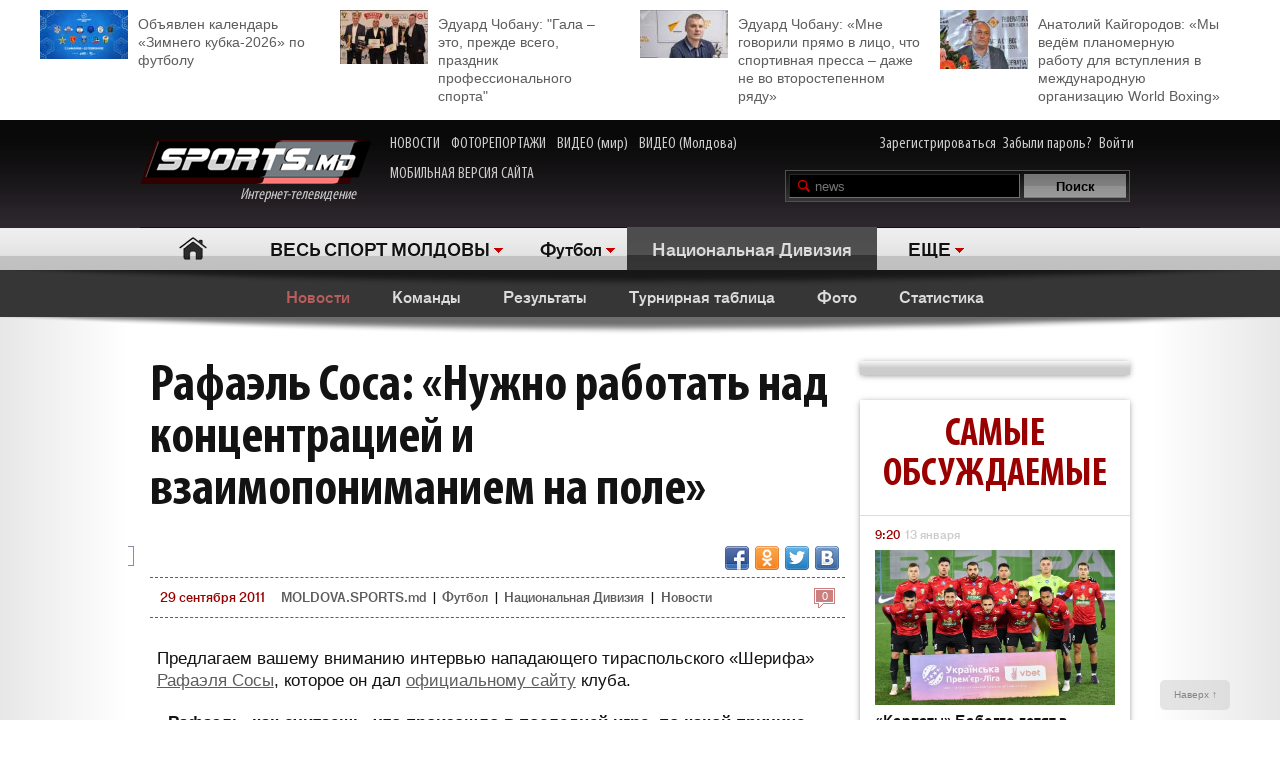

--- FILE ---
content_type: text/html; charset=utf-8
request_url: https://www.google.com/recaptcha/api2/anchor?ar=1&k=6Lcu9R0TAAAAAKB0U2ddCnc2o4uPYPCXJkb8hNYt&co=aHR0cDovL21vbGRvdmEuc3BvcnRzLm1kOjgw&hl=en&v=PoyoqOPhxBO7pBk68S4YbpHZ&theme=light&size=normal&anchor-ms=20000&execute-ms=30000&cb=vadc5gcmkgg0
body_size: 49493
content:
<!DOCTYPE HTML><html dir="ltr" lang="en"><head><meta http-equiv="Content-Type" content="text/html; charset=UTF-8">
<meta http-equiv="X-UA-Compatible" content="IE=edge">
<title>reCAPTCHA</title>
<style type="text/css">
/* cyrillic-ext */
@font-face {
  font-family: 'Roboto';
  font-style: normal;
  font-weight: 400;
  font-stretch: 100%;
  src: url(//fonts.gstatic.com/s/roboto/v48/KFO7CnqEu92Fr1ME7kSn66aGLdTylUAMa3GUBHMdazTgWw.woff2) format('woff2');
  unicode-range: U+0460-052F, U+1C80-1C8A, U+20B4, U+2DE0-2DFF, U+A640-A69F, U+FE2E-FE2F;
}
/* cyrillic */
@font-face {
  font-family: 'Roboto';
  font-style: normal;
  font-weight: 400;
  font-stretch: 100%;
  src: url(//fonts.gstatic.com/s/roboto/v48/KFO7CnqEu92Fr1ME7kSn66aGLdTylUAMa3iUBHMdazTgWw.woff2) format('woff2');
  unicode-range: U+0301, U+0400-045F, U+0490-0491, U+04B0-04B1, U+2116;
}
/* greek-ext */
@font-face {
  font-family: 'Roboto';
  font-style: normal;
  font-weight: 400;
  font-stretch: 100%;
  src: url(//fonts.gstatic.com/s/roboto/v48/KFO7CnqEu92Fr1ME7kSn66aGLdTylUAMa3CUBHMdazTgWw.woff2) format('woff2');
  unicode-range: U+1F00-1FFF;
}
/* greek */
@font-face {
  font-family: 'Roboto';
  font-style: normal;
  font-weight: 400;
  font-stretch: 100%;
  src: url(//fonts.gstatic.com/s/roboto/v48/KFO7CnqEu92Fr1ME7kSn66aGLdTylUAMa3-UBHMdazTgWw.woff2) format('woff2');
  unicode-range: U+0370-0377, U+037A-037F, U+0384-038A, U+038C, U+038E-03A1, U+03A3-03FF;
}
/* math */
@font-face {
  font-family: 'Roboto';
  font-style: normal;
  font-weight: 400;
  font-stretch: 100%;
  src: url(//fonts.gstatic.com/s/roboto/v48/KFO7CnqEu92Fr1ME7kSn66aGLdTylUAMawCUBHMdazTgWw.woff2) format('woff2');
  unicode-range: U+0302-0303, U+0305, U+0307-0308, U+0310, U+0312, U+0315, U+031A, U+0326-0327, U+032C, U+032F-0330, U+0332-0333, U+0338, U+033A, U+0346, U+034D, U+0391-03A1, U+03A3-03A9, U+03B1-03C9, U+03D1, U+03D5-03D6, U+03F0-03F1, U+03F4-03F5, U+2016-2017, U+2034-2038, U+203C, U+2040, U+2043, U+2047, U+2050, U+2057, U+205F, U+2070-2071, U+2074-208E, U+2090-209C, U+20D0-20DC, U+20E1, U+20E5-20EF, U+2100-2112, U+2114-2115, U+2117-2121, U+2123-214F, U+2190, U+2192, U+2194-21AE, U+21B0-21E5, U+21F1-21F2, U+21F4-2211, U+2213-2214, U+2216-22FF, U+2308-230B, U+2310, U+2319, U+231C-2321, U+2336-237A, U+237C, U+2395, U+239B-23B7, U+23D0, U+23DC-23E1, U+2474-2475, U+25AF, U+25B3, U+25B7, U+25BD, U+25C1, U+25CA, U+25CC, U+25FB, U+266D-266F, U+27C0-27FF, U+2900-2AFF, U+2B0E-2B11, U+2B30-2B4C, U+2BFE, U+3030, U+FF5B, U+FF5D, U+1D400-1D7FF, U+1EE00-1EEFF;
}
/* symbols */
@font-face {
  font-family: 'Roboto';
  font-style: normal;
  font-weight: 400;
  font-stretch: 100%;
  src: url(//fonts.gstatic.com/s/roboto/v48/KFO7CnqEu92Fr1ME7kSn66aGLdTylUAMaxKUBHMdazTgWw.woff2) format('woff2');
  unicode-range: U+0001-000C, U+000E-001F, U+007F-009F, U+20DD-20E0, U+20E2-20E4, U+2150-218F, U+2190, U+2192, U+2194-2199, U+21AF, U+21E6-21F0, U+21F3, U+2218-2219, U+2299, U+22C4-22C6, U+2300-243F, U+2440-244A, U+2460-24FF, U+25A0-27BF, U+2800-28FF, U+2921-2922, U+2981, U+29BF, U+29EB, U+2B00-2BFF, U+4DC0-4DFF, U+FFF9-FFFB, U+10140-1018E, U+10190-1019C, U+101A0, U+101D0-101FD, U+102E0-102FB, U+10E60-10E7E, U+1D2C0-1D2D3, U+1D2E0-1D37F, U+1F000-1F0FF, U+1F100-1F1AD, U+1F1E6-1F1FF, U+1F30D-1F30F, U+1F315, U+1F31C, U+1F31E, U+1F320-1F32C, U+1F336, U+1F378, U+1F37D, U+1F382, U+1F393-1F39F, U+1F3A7-1F3A8, U+1F3AC-1F3AF, U+1F3C2, U+1F3C4-1F3C6, U+1F3CA-1F3CE, U+1F3D4-1F3E0, U+1F3ED, U+1F3F1-1F3F3, U+1F3F5-1F3F7, U+1F408, U+1F415, U+1F41F, U+1F426, U+1F43F, U+1F441-1F442, U+1F444, U+1F446-1F449, U+1F44C-1F44E, U+1F453, U+1F46A, U+1F47D, U+1F4A3, U+1F4B0, U+1F4B3, U+1F4B9, U+1F4BB, U+1F4BF, U+1F4C8-1F4CB, U+1F4D6, U+1F4DA, U+1F4DF, U+1F4E3-1F4E6, U+1F4EA-1F4ED, U+1F4F7, U+1F4F9-1F4FB, U+1F4FD-1F4FE, U+1F503, U+1F507-1F50B, U+1F50D, U+1F512-1F513, U+1F53E-1F54A, U+1F54F-1F5FA, U+1F610, U+1F650-1F67F, U+1F687, U+1F68D, U+1F691, U+1F694, U+1F698, U+1F6AD, U+1F6B2, U+1F6B9-1F6BA, U+1F6BC, U+1F6C6-1F6CF, U+1F6D3-1F6D7, U+1F6E0-1F6EA, U+1F6F0-1F6F3, U+1F6F7-1F6FC, U+1F700-1F7FF, U+1F800-1F80B, U+1F810-1F847, U+1F850-1F859, U+1F860-1F887, U+1F890-1F8AD, U+1F8B0-1F8BB, U+1F8C0-1F8C1, U+1F900-1F90B, U+1F93B, U+1F946, U+1F984, U+1F996, U+1F9E9, U+1FA00-1FA6F, U+1FA70-1FA7C, U+1FA80-1FA89, U+1FA8F-1FAC6, U+1FACE-1FADC, U+1FADF-1FAE9, U+1FAF0-1FAF8, U+1FB00-1FBFF;
}
/* vietnamese */
@font-face {
  font-family: 'Roboto';
  font-style: normal;
  font-weight: 400;
  font-stretch: 100%;
  src: url(//fonts.gstatic.com/s/roboto/v48/KFO7CnqEu92Fr1ME7kSn66aGLdTylUAMa3OUBHMdazTgWw.woff2) format('woff2');
  unicode-range: U+0102-0103, U+0110-0111, U+0128-0129, U+0168-0169, U+01A0-01A1, U+01AF-01B0, U+0300-0301, U+0303-0304, U+0308-0309, U+0323, U+0329, U+1EA0-1EF9, U+20AB;
}
/* latin-ext */
@font-face {
  font-family: 'Roboto';
  font-style: normal;
  font-weight: 400;
  font-stretch: 100%;
  src: url(//fonts.gstatic.com/s/roboto/v48/KFO7CnqEu92Fr1ME7kSn66aGLdTylUAMa3KUBHMdazTgWw.woff2) format('woff2');
  unicode-range: U+0100-02BA, U+02BD-02C5, U+02C7-02CC, U+02CE-02D7, U+02DD-02FF, U+0304, U+0308, U+0329, U+1D00-1DBF, U+1E00-1E9F, U+1EF2-1EFF, U+2020, U+20A0-20AB, U+20AD-20C0, U+2113, U+2C60-2C7F, U+A720-A7FF;
}
/* latin */
@font-face {
  font-family: 'Roboto';
  font-style: normal;
  font-weight: 400;
  font-stretch: 100%;
  src: url(//fonts.gstatic.com/s/roboto/v48/KFO7CnqEu92Fr1ME7kSn66aGLdTylUAMa3yUBHMdazQ.woff2) format('woff2');
  unicode-range: U+0000-00FF, U+0131, U+0152-0153, U+02BB-02BC, U+02C6, U+02DA, U+02DC, U+0304, U+0308, U+0329, U+2000-206F, U+20AC, U+2122, U+2191, U+2193, U+2212, U+2215, U+FEFF, U+FFFD;
}
/* cyrillic-ext */
@font-face {
  font-family: 'Roboto';
  font-style: normal;
  font-weight: 500;
  font-stretch: 100%;
  src: url(//fonts.gstatic.com/s/roboto/v48/KFO7CnqEu92Fr1ME7kSn66aGLdTylUAMa3GUBHMdazTgWw.woff2) format('woff2');
  unicode-range: U+0460-052F, U+1C80-1C8A, U+20B4, U+2DE0-2DFF, U+A640-A69F, U+FE2E-FE2F;
}
/* cyrillic */
@font-face {
  font-family: 'Roboto';
  font-style: normal;
  font-weight: 500;
  font-stretch: 100%;
  src: url(//fonts.gstatic.com/s/roboto/v48/KFO7CnqEu92Fr1ME7kSn66aGLdTylUAMa3iUBHMdazTgWw.woff2) format('woff2');
  unicode-range: U+0301, U+0400-045F, U+0490-0491, U+04B0-04B1, U+2116;
}
/* greek-ext */
@font-face {
  font-family: 'Roboto';
  font-style: normal;
  font-weight: 500;
  font-stretch: 100%;
  src: url(//fonts.gstatic.com/s/roboto/v48/KFO7CnqEu92Fr1ME7kSn66aGLdTylUAMa3CUBHMdazTgWw.woff2) format('woff2');
  unicode-range: U+1F00-1FFF;
}
/* greek */
@font-face {
  font-family: 'Roboto';
  font-style: normal;
  font-weight: 500;
  font-stretch: 100%;
  src: url(//fonts.gstatic.com/s/roboto/v48/KFO7CnqEu92Fr1ME7kSn66aGLdTylUAMa3-UBHMdazTgWw.woff2) format('woff2');
  unicode-range: U+0370-0377, U+037A-037F, U+0384-038A, U+038C, U+038E-03A1, U+03A3-03FF;
}
/* math */
@font-face {
  font-family: 'Roboto';
  font-style: normal;
  font-weight: 500;
  font-stretch: 100%;
  src: url(//fonts.gstatic.com/s/roboto/v48/KFO7CnqEu92Fr1ME7kSn66aGLdTylUAMawCUBHMdazTgWw.woff2) format('woff2');
  unicode-range: U+0302-0303, U+0305, U+0307-0308, U+0310, U+0312, U+0315, U+031A, U+0326-0327, U+032C, U+032F-0330, U+0332-0333, U+0338, U+033A, U+0346, U+034D, U+0391-03A1, U+03A3-03A9, U+03B1-03C9, U+03D1, U+03D5-03D6, U+03F0-03F1, U+03F4-03F5, U+2016-2017, U+2034-2038, U+203C, U+2040, U+2043, U+2047, U+2050, U+2057, U+205F, U+2070-2071, U+2074-208E, U+2090-209C, U+20D0-20DC, U+20E1, U+20E5-20EF, U+2100-2112, U+2114-2115, U+2117-2121, U+2123-214F, U+2190, U+2192, U+2194-21AE, U+21B0-21E5, U+21F1-21F2, U+21F4-2211, U+2213-2214, U+2216-22FF, U+2308-230B, U+2310, U+2319, U+231C-2321, U+2336-237A, U+237C, U+2395, U+239B-23B7, U+23D0, U+23DC-23E1, U+2474-2475, U+25AF, U+25B3, U+25B7, U+25BD, U+25C1, U+25CA, U+25CC, U+25FB, U+266D-266F, U+27C0-27FF, U+2900-2AFF, U+2B0E-2B11, U+2B30-2B4C, U+2BFE, U+3030, U+FF5B, U+FF5D, U+1D400-1D7FF, U+1EE00-1EEFF;
}
/* symbols */
@font-face {
  font-family: 'Roboto';
  font-style: normal;
  font-weight: 500;
  font-stretch: 100%;
  src: url(//fonts.gstatic.com/s/roboto/v48/KFO7CnqEu92Fr1ME7kSn66aGLdTylUAMaxKUBHMdazTgWw.woff2) format('woff2');
  unicode-range: U+0001-000C, U+000E-001F, U+007F-009F, U+20DD-20E0, U+20E2-20E4, U+2150-218F, U+2190, U+2192, U+2194-2199, U+21AF, U+21E6-21F0, U+21F3, U+2218-2219, U+2299, U+22C4-22C6, U+2300-243F, U+2440-244A, U+2460-24FF, U+25A0-27BF, U+2800-28FF, U+2921-2922, U+2981, U+29BF, U+29EB, U+2B00-2BFF, U+4DC0-4DFF, U+FFF9-FFFB, U+10140-1018E, U+10190-1019C, U+101A0, U+101D0-101FD, U+102E0-102FB, U+10E60-10E7E, U+1D2C0-1D2D3, U+1D2E0-1D37F, U+1F000-1F0FF, U+1F100-1F1AD, U+1F1E6-1F1FF, U+1F30D-1F30F, U+1F315, U+1F31C, U+1F31E, U+1F320-1F32C, U+1F336, U+1F378, U+1F37D, U+1F382, U+1F393-1F39F, U+1F3A7-1F3A8, U+1F3AC-1F3AF, U+1F3C2, U+1F3C4-1F3C6, U+1F3CA-1F3CE, U+1F3D4-1F3E0, U+1F3ED, U+1F3F1-1F3F3, U+1F3F5-1F3F7, U+1F408, U+1F415, U+1F41F, U+1F426, U+1F43F, U+1F441-1F442, U+1F444, U+1F446-1F449, U+1F44C-1F44E, U+1F453, U+1F46A, U+1F47D, U+1F4A3, U+1F4B0, U+1F4B3, U+1F4B9, U+1F4BB, U+1F4BF, U+1F4C8-1F4CB, U+1F4D6, U+1F4DA, U+1F4DF, U+1F4E3-1F4E6, U+1F4EA-1F4ED, U+1F4F7, U+1F4F9-1F4FB, U+1F4FD-1F4FE, U+1F503, U+1F507-1F50B, U+1F50D, U+1F512-1F513, U+1F53E-1F54A, U+1F54F-1F5FA, U+1F610, U+1F650-1F67F, U+1F687, U+1F68D, U+1F691, U+1F694, U+1F698, U+1F6AD, U+1F6B2, U+1F6B9-1F6BA, U+1F6BC, U+1F6C6-1F6CF, U+1F6D3-1F6D7, U+1F6E0-1F6EA, U+1F6F0-1F6F3, U+1F6F7-1F6FC, U+1F700-1F7FF, U+1F800-1F80B, U+1F810-1F847, U+1F850-1F859, U+1F860-1F887, U+1F890-1F8AD, U+1F8B0-1F8BB, U+1F8C0-1F8C1, U+1F900-1F90B, U+1F93B, U+1F946, U+1F984, U+1F996, U+1F9E9, U+1FA00-1FA6F, U+1FA70-1FA7C, U+1FA80-1FA89, U+1FA8F-1FAC6, U+1FACE-1FADC, U+1FADF-1FAE9, U+1FAF0-1FAF8, U+1FB00-1FBFF;
}
/* vietnamese */
@font-face {
  font-family: 'Roboto';
  font-style: normal;
  font-weight: 500;
  font-stretch: 100%;
  src: url(//fonts.gstatic.com/s/roboto/v48/KFO7CnqEu92Fr1ME7kSn66aGLdTylUAMa3OUBHMdazTgWw.woff2) format('woff2');
  unicode-range: U+0102-0103, U+0110-0111, U+0128-0129, U+0168-0169, U+01A0-01A1, U+01AF-01B0, U+0300-0301, U+0303-0304, U+0308-0309, U+0323, U+0329, U+1EA0-1EF9, U+20AB;
}
/* latin-ext */
@font-face {
  font-family: 'Roboto';
  font-style: normal;
  font-weight: 500;
  font-stretch: 100%;
  src: url(//fonts.gstatic.com/s/roboto/v48/KFO7CnqEu92Fr1ME7kSn66aGLdTylUAMa3KUBHMdazTgWw.woff2) format('woff2');
  unicode-range: U+0100-02BA, U+02BD-02C5, U+02C7-02CC, U+02CE-02D7, U+02DD-02FF, U+0304, U+0308, U+0329, U+1D00-1DBF, U+1E00-1E9F, U+1EF2-1EFF, U+2020, U+20A0-20AB, U+20AD-20C0, U+2113, U+2C60-2C7F, U+A720-A7FF;
}
/* latin */
@font-face {
  font-family: 'Roboto';
  font-style: normal;
  font-weight: 500;
  font-stretch: 100%;
  src: url(//fonts.gstatic.com/s/roboto/v48/KFO7CnqEu92Fr1ME7kSn66aGLdTylUAMa3yUBHMdazQ.woff2) format('woff2');
  unicode-range: U+0000-00FF, U+0131, U+0152-0153, U+02BB-02BC, U+02C6, U+02DA, U+02DC, U+0304, U+0308, U+0329, U+2000-206F, U+20AC, U+2122, U+2191, U+2193, U+2212, U+2215, U+FEFF, U+FFFD;
}
/* cyrillic-ext */
@font-face {
  font-family: 'Roboto';
  font-style: normal;
  font-weight: 900;
  font-stretch: 100%;
  src: url(//fonts.gstatic.com/s/roboto/v48/KFO7CnqEu92Fr1ME7kSn66aGLdTylUAMa3GUBHMdazTgWw.woff2) format('woff2');
  unicode-range: U+0460-052F, U+1C80-1C8A, U+20B4, U+2DE0-2DFF, U+A640-A69F, U+FE2E-FE2F;
}
/* cyrillic */
@font-face {
  font-family: 'Roboto';
  font-style: normal;
  font-weight: 900;
  font-stretch: 100%;
  src: url(//fonts.gstatic.com/s/roboto/v48/KFO7CnqEu92Fr1ME7kSn66aGLdTylUAMa3iUBHMdazTgWw.woff2) format('woff2');
  unicode-range: U+0301, U+0400-045F, U+0490-0491, U+04B0-04B1, U+2116;
}
/* greek-ext */
@font-face {
  font-family: 'Roboto';
  font-style: normal;
  font-weight: 900;
  font-stretch: 100%;
  src: url(//fonts.gstatic.com/s/roboto/v48/KFO7CnqEu92Fr1ME7kSn66aGLdTylUAMa3CUBHMdazTgWw.woff2) format('woff2');
  unicode-range: U+1F00-1FFF;
}
/* greek */
@font-face {
  font-family: 'Roboto';
  font-style: normal;
  font-weight: 900;
  font-stretch: 100%;
  src: url(//fonts.gstatic.com/s/roboto/v48/KFO7CnqEu92Fr1ME7kSn66aGLdTylUAMa3-UBHMdazTgWw.woff2) format('woff2');
  unicode-range: U+0370-0377, U+037A-037F, U+0384-038A, U+038C, U+038E-03A1, U+03A3-03FF;
}
/* math */
@font-face {
  font-family: 'Roboto';
  font-style: normal;
  font-weight: 900;
  font-stretch: 100%;
  src: url(//fonts.gstatic.com/s/roboto/v48/KFO7CnqEu92Fr1ME7kSn66aGLdTylUAMawCUBHMdazTgWw.woff2) format('woff2');
  unicode-range: U+0302-0303, U+0305, U+0307-0308, U+0310, U+0312, U+0315, U+031A, U+0326-0327, U+032C, U+032F-0330, U+0332-0333, U+0338, U+033A, U+0346, U+034D, U+0391-03A1, U+03A3-03A9, U+03B1-03C9, U+03D1, U+03D5-03D6, U+03F0-03F1, U+03F4-03F5, U+2016-2017, U+2034-2038, U+203C, U+2040, U+2043, U+2047, U+2050, U+2057, U+205F, U+2070-2071, U+2074-208E, U+2090-209C, U+20D0-20DC, U+20E1, U+20E5-20EF, U+2100-2112, U+2114-2115, U+2117-2121, U+2123-214F, U+2190, U+2192, U+2194-21AE, U+21B0-21E5, U+21F1-21F2, U+21F4-2211, U+2213-2214, U+2216-22FF, U+2308-230B, U+2310, U+2319, U+231C-2321, U+2336-237A, U+237C, U+2395, U+239B-23B7, U+23D0, U+23DC-23E1, U+2474-2475, U+25AF, U+25B3, U+25B7, U+25BD, U+25C1, U+25CA, U+25CC, U+25FB, U+266D-266F, U+27C0-27FF, U+2900-2AFF, U+2B0E-2B11, U+2B30-2B4C, U+2BFE, U+3030, U+FF5B, U+FF5D, U+1D400-1D7FF, U+1EE00-1EEFF;
}
/* symbols */
@font-face {
  font-family: 'Roboto';
  font-style: normal;
  font-weight: 900;
  font-stretch: 100%;
  src: url(//fonts.gstatic.com/s/roboto/v48/KFO7CnqEu92Fr1ME7kSn66aGLdTylUAMaxKUBHMdazTgWw.woff2) format('woff2');
  unicode-range: U+0001-000C, U+000E-001F, U+007F-009F, U+20DD-20E0, U+20E2-20E4, U+2150-218F, U+2190, U+2192, U+2194-2199, U+21AF, U+21E6-21F0, U+21F3, U+2218-2219, U+2299, U+22C4-22C6, U+2300-243F, U+2440-244A, U+2460-24FF, U+25A0-27BF, U+2800-28FF, U+2921-2922, U+2981, U+29BF, U+29EB, U+2B00-2BFF, U+4DC0-4DFF, U+FFF9-FFFB, U+10140-1018E, U+10190-1019C, U+101A0, U+101D0-101FD, U+102E0-102FB, U+10E60-10E7E, U+1D2C0-1D2D3, U+1D2E0-1D37F, U+1F000-1F0FF, U+1F100-1F1AD, U+1F1E6-1F1FF, U+1F30D-1F30F, U+1F315, U+1F31C, U+1F31E, U+1F320-1F32C, U+1F336, U+1F378, U+1F37D, U+1F382, U+1F393-1F39F, U+1F3A7-1F3A8, U+1F3AC-1F3AF, U+1F3C2, U+1F3C4-1F3C6, U+1F3CA-1F3CE, U+1F3D4-1F3E0, U+1F3ED, U+1F3F1-1F3F3, U+1F3F5-1F3F7, U+1F408, U+1F415, U+1F41F, U+1F426, U+1F43F, U+1F441-1F442, U+1F444, U+1F446-1F449, U+1F44C-1F44E, U+1F453, U+1F46A, U+1F47D, U+1F4A3, U+1F4B0, U+1F4B3, U+1F4B9, U+1F4BB, U+1F4BF, U+1F4C8-1F4CB, U+1F4D6, U+1F4DA, U+1F4DF, U+1F4E3-1F4E6, U+1F4EA-1F4ED, U+1F4F7, U+1F4F9-1F4FB, U+1F4FD-1F4FE, U+1F503, U+1F507-1F50B, U+1F50D, U+1F512-1F513, U+1F53E-1F54A, U+1F54F-1F5FA, U+1F610, U+1F650-1F67F, U+1F687, U+1F68D, U+1F691, U+1F694, U+1F698, U+1F6AD, U+1F6B2, U+1F6B9-1F6BA, U+1F6BC, U+1F6C6-1F6CF, U+1F6D3-1F6D7, U+1F6E0-1F6EA, U+1F6F0-1F6F3, U+1F6F7-1F6FC, U+1F700-1F7FF, U+1F800-1F80B, U+1F810-1F847, U+1F850-1F859, U+1F860-1F887, U+1F890-1F8AD, U+1F8B0-1F8BB, U+1F8C0-1F8C1, U+1F900-1F90B, U+1F93B, U+1F946, U+1F984, U+1F996, U+1F9E9, U+1FA00-1FA6F, U+1FA70-1FA7C, U+1FA80-1FA89, U+1FA8F-1FAC6, U+1FACE-1FADC, U+1FADF-1FAE9, U+1FAF0-1FAF8, U+1FB00-1FBFF;
}
/* vietnamese */
@font-face {
  font-family: 'Roboto';
  font-style: normal;
  font-weight: 900;
  font-stretch: 100%;
  src: url(//fonts.gstatic.com/s/roboto/v48/KFO7CnqEu92Fr1ME7kSn66aGLdTylUAMa3OUBHMdazTgWw.woff2) format('woff2');
  unicode-range: U+0102-0103, U+0110-0111, U+0128-0129, U+0168-0169, U+01A0-01A1, U+01AF-01B0, U+0300-0301, U+0303-0304, U+0308-0309, U+0323, U+0329, U+1EA0-1EF9, U+20AB;
}
/* latin-ext */
@font-face {
  font-family: 'Roboto';
  font-style: normal;
  font-weight: 900;
  font-stretch: 100%;
  src: url(//fonts.gstatic.com/s/roboto/v48/KFO7CnqEu92Fr1ME7kSn66aGLdTylUAMa3KUBHMdazTgWw.woff2) format('woff2');
  unicode-range: U+0100-02BA, U+02BD-02C5, U+02C7-02CC, U+02CE-02D7, U+02DD-02FF, U+0304, U+0308, U+0329, U+1D00-1DBF, U+1E00-1E9F, U+1EF2-1EFF, U+2020, U+20A0-20AB, U+20AD-20C0, U+2113, U+2C60-2C7F, U+A720-A7FF;
}
/* latin */
@font-face {
  font-family: 'Roboto';
  font-style: normal;
  font-weight: 900;
  font-stretch: 100%;
  src: url(//fonts.gstatic.com/s/roboto/v48/KFO7CnqEu92Fr1ME7kSn66aGLdTylUAMa3yUBHMdazQ.woff2) format('woff2');
  unicode-range: U+0000-00FF, U+0131, U+0152-0153, U+02BB-02BC, U+02C6, U+02DA, U+02DC, U+0304, U+0308, U+0329, U+2000-206F, U+20AC, U+2122, U+2191, U+2193, U+2212, U+2215, U+FEFF, U+FFFD;
}

</style>
<link rel="stylesheet" type="text/css" href="https://www.gstatic.com/recaptcha/releases/PoyoqOPhxBO7pBk68S4YbpHZ/styles__ltr.css">
<script nonce="88ltOf24sxCByRBfHTU8yQ" type="text/javascript">window['__recaptcha_api'] = 'https://www.google.com/recaptcha/api2/';</script>
<script type="text/javascript" src="https://www.gstatic.com/recaptcha/releases/PoyoqOPhxBO7pBk68S4YbpHZ/recaptcha__en.js" nonce="88ltOf24sxCByRBfHTU8yQ">
      
    </script></head>
<body><div id="rc-anchor-alert" class="rc-anchor-alert"></div>
<input type="hidden" id="recaptcha-token" value="[base64]">
<script type="text/javascript" nonce="88ltOf24sxCByRBfHTU8yQ">
      recaptcha.anchor.Main.init("[\x22ainput\x22,[\x22bgdata\x22,\x22\x22,\[base64]/[base64]/[base64]/[base64]/[base64]/[base64]/[base64]/[base64]/[base64]/[base64]\\u003d\x22,\[base64]\\u003d\x22,\[base64]/Dm8KFw4bDlhDCnMOIw4dnwprDm1jCmcKBMw0Hw4vDkDjDhcK4ZcKDW8O7KRzCk2txeMKYXsO1CCjClsOew4FQBGLDvmIoWcKXw6TDlMKHEcOXA8O8PcKNw5HCv0HDhRLDo8KgUsKnwpJ2wpXDpQ5oV17DvxvChkBPWnZjwpzDin/[base64]/DisKmwonCjXDDnT3Cp2fDksOmXcKnbsOyesOVwr3Dg8OHJkHCtk1Vwr06wpwjw6TCg8KXwoBdwqDCoUQfbnQAwpcvw4LDjQXCpk9HwpHCoAt/EULDnnhywrTCuT/Dm8O1T1FyA8O1w5PCv8Kjw7IlCsKaw6bCrzXCoSvDr14nw7ZOQ0Iqw4xrwrALw6EXCsK+Yz/Dk8ORZA/DkGPCkgTDoMK0dDYtw7fCpsOkSDTDk8KoXMKdwposbcOXw5knWHFaYxEMwq3CqcO1c8Kcw7jDjcOyR8O9w7JEIsOjEELCmlvDrmXCpcK6wozCiAEgwpVJN8KML8KqJcKYAMOJZg/Dn8OZwqs6Mh7DiAd8w73Cgipjw7lnXGdAw7sHw4VIw4vCtMKcbMKXfC4Hw5YBCMKqwrrCssO/ZVrCtH0ew7Mtw5/DscOmJGzDgcOAcEbDoMKnwrzCsMOtw7XCs8KdXMOHOEfDn8KfH8KjwoAHbAHDmcOfwoU+dsKJwofDhRY0VMO+dMKywoXCssKbIBvCs8K6LMKew7HDnjrCpAfDv8OaEx4Wwp3DjMOPaAU/w59lwqMnDsOKwqZYLMKBwrnDlyvCiQM9AcKKw4PCrT9Hw5zCij9rw61hw7A8w5szNlLDnjHCgUrDv8OZe8O5L8KWw5/Cm8KPwpUqwofDk8KSCcOZw4xPw4dcbCULLDwAwoHCjcK8KBnDscK7V8KwB8KKFW/Ct8OXwozDt2ABXz3DgMKnX8OMwoMEQi7DpXU5w4bDkh7Cl1LDp8O8TsOIYXLDvzfCkjvDs8Otw7DCssOHwqTDog8mwo/DhsKwCMOow4l7ecK9XsKbw60vMMODwoM/YMKdw63CmRwiHzLCs8OCfzN8w4NuwoLCocK5F8OOwpNxw5fCu8KFJHgBJsK3JsOfwq/Cq0LClsKhw4LCh8ObasOywrnDnMKaOg/Du8K/I8O1wqU7DDteEMO7w4N7d8KowpfDoiLDv8KfcjzDokTCscK5J8KEw5TDmsK2w6MUw4Muw6wpw7ZUwofDtHNgw6/[base64]/woggwoTDt8KAwp/CkiY6w6sAwo/CqVzDsw1vO3hqG8O6w53DlMOgQ8KMOcOUVsOINyp/XgBwOMKzwqZjWSfDtsKowp/CuGQVw4jCrVZtD8KhRwnDkMKdw4vDtsK8VgRlT8KPdkvChg0ww5vCpsKDMcOIw4nDrx/DpivDhWvDniLDqsOhw7HDlcKgw4whwo7Di0zDlcKWIBhtw587wo/DsMOEwp/Cg8O6wqFjwpfDrMKLMU7DuU/CmE88M8OsWsKeNTp+FSrDj0J9w5towqrCs2JVwol1w7t3Bw/DksO/woPCncOgasOgHcO2cEXDsnLCnVHCvMKpF2bDmcK+KSkbwrXCsHbDkcKFwp7DhhTCrgclw6h8c8OYYnEwwphoGyjCg8Krw71ewo9sXnXCqn1iwrR3wpDDokHCo8Kbw6YPdhXDsR7DusK7FsOCwqdUw7cHZMKwwr/Cvw3DvEPCtcKLfMOMTCnDul04fcOiYhZDw53Dr8O8Cy/Ds8KJwoBZRgfCtsKWw5DDuMKnw6ZSQQvCoQHCq8O2JCdfPcOlMcKCwpfCgMKSEH0zwqMsw6jCvsOhXsKYfsKLwoEOWCHDs0ooQcOuw6dvw4nDsMOGZ8K+wovDjCxtTkzDusKvw4DCsQXDncO3TcOWCcOyZw/[base64]/ESYwwqTCrsOCQl9xwowgwqspfTTCrMOrwoAKUMKkw5nDrTx5DcOmwprDg2drwqNUM8OJfV/CrHLDgMOVw4AGwqzDsMO7wpjDosKeak3Ck8KJw6kxa8OPw6vCgm10w4MXLzstwpNFwqnDicO7cB8/w4tgw63DvsKWH8Kcw7h6w40KL8K+wogAw4LDoDFSGhhDw5kbw5vDp8KRwoHCmEFWw7ZTw6rDpmvDoMOnwro8QMOLHxrDmWsVUC/DvcOwAsKow5NsZkvDllxQcMKYwqzCnMOfwqjDtsKjwrPDs8OWJD7DocKGWcKDw7XCkj5GJ8Omw6jCpcKJwrTCukjCqcOqDQdUQMOkFsK/XAZHfMKmBg3CkMKBVw1Aw60vXxZww5rChcKSw5nDt8OCQDpkwrwOw6tgw7HDtRQFwqIqwpLCosOsZMKnwojCi13Cu8KaNx0uVMKow5HCikQ+OhLDliDDmx1gwq/[base64]/CpnzCoivCmcKQwpzDn3kSwr9TSsOXw4LDv8OywqvDsEYFw5t1w73Dp8OFM0AGwrbDsMOQw4fCtynCkMOHDwd9wrttQ1UMw5zDgx8Xw41nw5EYeMOha1YTwqVODcOww6QKNsKQwr7CpsOqwoY3w4/ChMOkR8KYw7HDhsOCIsOXU8KRw4Ymwp7DuDxXM27Clh4jGRnDiMK9wrXDh8ONwqrCtcOvwq/[base64]/Cg8KMw5LDoA09w7/ClsODw5IlA8K/wqtuw5fDq3XCgsKkwovCq3k6w7ZCwqXDoi7CncKKwp1Od8OXwpbDvsKnVQLCmh9CwpTCvW9YKMKewpUddkDDi8KcB2vCvMO5cMK1GcOVWMKSCmjCrcODwqXCi8Kow77CjjNlw4A/w49Dwr0xT8KiwpslO3vCqMOGe27CtER8PxIYEVbDgsKowpnCncOUwpbCvU/DuhVtD2/ChmUpKsKWw4XCj8OBwrvDkcOJLcOwagPDmcK3w7AGw5NnD8O3W8OHU8K8woBEBhRFZcKffsOXwqDCh3dqPWvDpMOhPxlye8KRZsKfKDVNNsKowo99w4twPGfCiEMXwpXDoThjITtbwrnCicK+wpMSV3XDisOHw7EPDghVw5UDw4VqPsKoZzXCusKNwr/CjxsDVsOPwrEMwowBdMK9CsOwwp5aGEQzPMKgw4PCrgjCoVEgwoFywo3Cg8Kcw5U9Q2PCojZpw5xYw6rCrsKmQ2AtwpHCsnA8KCkJw4XDqsKMcMKIw6rDg8Ozwq/Dn8KjwqJpwrFBNEVXesOzwqnDnVU3w43DhMKJYMKXw6jDrsKiwqbDosO+wpHDk8KLwpzDkiXDnj3DqMK3wr8iJ8OVwpwzbX7Dky5eIA/CocOpasK4csORw7LDlztoQsKRFTXDpMKqWsKnw7JLwqUhwqNpGcOawo1BLcKaVht6wptrw5fDhSfDm3k4J2nCsnzCrCpFw4tMwqHCqydJw5HDv8KBw74QK0/[base64]/CiVNnw5HCgcKjb21aw7oPw67Cl0ALS8OBVcOCXMOOQMOewqjDtGLDr8Oqw73DrnYJN8KkPcOGGGjDpDpwa8Kyb8K+wrvDvXkFXTTDhsKwwqnDt8OwwoETIQHDhwnCoQIqF21Nw5x4GcKqw6vDn8O9wqjDjMOVwp/[base64]/DlU3Dp03DpjrCnW8aw4jCn09NDMKuWhDClMORH8KYw5vCmCgKfcKFOEzCi2nCoDcaw7F3wqbChTrDmFzDm1LChwhdVsO3DsKnK8OlR17CkcO0wrlvw7PDv8O5wrHCkMOewpvCmMOrwpzDssObw50LclxuRH/CgsKQDmtawqgSw4QmwrHCsR/CoMOjCFrCp1zDnlvDi2Y6SgHDtSRpWgkgwqAjw78caxTDocO1wqnDv8OoHhd5w4BHGMKxw5oKwqpZU8K4w6vCjxM4wp1owq7DuXUzw5tswq/DhW7DiQHCnsO4w7zCuMK7NcO0wrXDuS04wrkSwqhLwr9Lb8O3w4puMBZRJATDgUXChsObw6DCjzHDgMKUEBvDusKnwoDDlsOIw4TCjcOIwoUXwrk5wpFkSjh3w787wp0Pwr/DoCTCrngTOitrwrjDnBhbw5PDi8OZw7zDtVo8H8O9w6Ugw63CocO2OMKHFibCjGfCilDCtxcRw7B7wq/[base64]/wrJIw4ZCBAUAcm3CmcKeR2/DqsO9w5EkCTLDhsKywq3Co3bDrAnDj8KAQ2fDqgUNNUbCsMONwofCi8KcZsObDGRJwrshw6fCjcOow6jDtyIcfyBSAhduw7pKwo4Cw5ELXMOVwrlmwrouwqfCmcOGPsKXADNRcj/DnsOrw6gWCcKtwq0gX8OpwqZMB8O7E8OcdMKoXsK8wqHDh37Dp8KdBmRxfMOtw7N9wqPCqXh6WMKQwrEVJD3CkiU8OEQ7RyzDucO4w7rDjF/CqsKYwocxw4QBw6QGMcOTwq0Iw5kbw4HDvkFDOcKFw4kZw4kOwp3CgGAaP1rCj8OSUHBIwonCjcKLwoPCulfCtsKYHkMTJnstwqF9woPDlwvCjV9bwrFwcXnCncOWS8O5esOgwpTDqMKKw4TCugjDh3w1w4DDhsOTwo9Xf8KSFE/CgcOAfWbCoz9ew7x+woYIJlDCnlV/[base64]/DhsOURcO0VMKyUcKdHcOZO8Oow7vDqFHDhsKSw6TClErCqVXChzDCglvDk8KUw5RCUMO9asKWO8KBw4knw4BNwoNVw51ow5kjwo86Gk1jD8Kfw7wKw5/Cqwc/HDUmw5LCp1grw7g1w4JNw6XCm8OQw7LCsC98w6gKAcKoIMOed8KwRsKMYVvClSpCKzNawq7DucOvccOAcRLDp8KKGsKkwrNWw4TCj2fCmsK6wq/CuDDDucKfw7jDkU/[base64]/[base64]/ClMK2w6lNwqDCnsKYw4nClMKjw7s5wqTCqVBLwpvCmMKkw6DCtsOZw6nDrSADwqtYw7HDp8OOwrrDvEfCqcO+w7tyFTsWA1nDry1WfR3DlQrDtA1desKdwq/CokzCpHd/[base64]/Cs0JWw6bClTwZMjzCmMKCEy9/HHjDssOHw7dGw73DqG3DknfDngzCisOfckd5OkoHOnocScKlw4ZtFid4fMOhdMOWPcOMw7cdWgoYfy1owqfCp8KfBXEeQ27DgMKDwr00w6fDkFdOw7kyBU5mUsO/wpM0McOWCndqw7vDm8OCwqBNwog9w6tyJsK3w5/CicO4IMO+fEZVwqPCvcKsw6DDvUfDnS3Dm8KOf8KIGGpAw6bDmsKTwrACP1NXwrLDrnTCqsOaDMO8w7sRZE/DsSzCpD99w59vXzA+wr8Ow6rDvcOAQHPDrHbCsMOaZxjCnwHDsMOgwqknwozDsMOpI23DpU0/HSrDssOswqrDoMOaw4JGVsO8VsK2wrB9HBQXesOFwr4fw5x3MXAhPBg8UcOBw5E0UwwOVFHDosOIDsOiwofDunrDo8KjYBHCsxzCqFRAasKww69Qw7LCqcK4w59swqRZwrcoDTxiNWUdb2TCuMKLNcKJSAtlF8Ocw7licsONwqQ/cMOKJjIXwpRJD8OMwoLCpMOoSih6wppjwrPCgxDCjMK0w6lIBBXDp8KTw63CtS1EOcKxwr3DiQnDqcKDw484w6x8O1rChMK3w4/DiVDCkMKfWcO5LhJ4wpLCiWIUZghDwqhCwo/CocOswqvDm8OSwq3DlmLCpcKBw5skwp4Vw7tIQcKIwrDCrx/CmRPDiUBFE8KLasO2e1Viw5k9SMKbwpMXwrsdU8KywphBwrpYecK9w6pVPsKoNMKuw48Kw7YUNcOGwpRGfhB8WX5BwowRHRDDvkIAw7rDggHDrMOBdQ/[base64]/w6clw5U4I8O1wpUPJRBSUcKDdQ3DvzrCtcOrwoBKwp1twq/DjHDDoUkmDBMEMsOCw4vCo8OAwptGaHkCw7kIBjfCnXwue2QSw4ZCw5ICNcKpO8KSNGXCs8KINcOIAcKoal3Dr2hFDDA0wqYCwowyLFg4ZFoSw6PChMOqNMONw4/[base64]/F8O+w7PCnk7CmsKRf38rwpdtAMKTS3ITD8KoLMO/wrXDnsK5w4zDgMOhCcKZRRR0w47Ct8Kjw4VKwqHDu0zCrMOrwpDCqUzCsinDqVcPw5/CmmNPw7PCpznDoG54wonDunbDgsOSTkTCg8OgwqJOdcKvMm8KAcK4w4hbw4vDm8Kdw67CkjcjTsOnw4rDp8KLwroqwrIMB8K9Y2zCvGrDuMKxw4zDmcKUwqsGwrHDimnDowXCkMKDwoNtfkluTXfCsHTCiC/Cp8KKwoLDs8OrXcOrTMO2w4oQO8K5w5MYw6kiw4NGwpJjDcOFw6zCtDvChMKrZ0czBcKlwpnCp3NTwoIxRMKDGsK0eDzChnJTL1HCrA1iw4sCYMKeDcKBw4TCqXDClRTDkcKJVMKswoXClW/CplLChVHCiTNAKMK+wrDCngMpwpRtw4DCq3JwAnQ0NUcjwqbDpyTDq8OKVwrDvcOeGx9Sw6V+wo9WwrwjwpHDsHRKwqHDnAzDnMO6DlXChhg/[base64]/CtXFNeQfDu0kkF07CmzU2w5dcMTLCocOKwozCtjZ2w6Fmw7nChMOewo3CsWbClcOLwqEjwr/[base64]/[base64]/DsGfCvUbDuFXCphbCn8KSwpMTVsKUZVnCqDfCuMOBWMOdSiDDnEXCuHDDvi/CgcOpfStrwpB1w53Do8Krw4TDuGDCqcOXw4DCocOcJAbClSzDkcOtA8KcX8OKWMKkWMK1w6/Dq8Oxw6xFcGXClSHCvcOhYsKXwqrCkMOMBh4BG8O/w7pofgVAwqBFBwzCpMOoP8KdwqU0dsK9w4hxw4rDjMK4w4rDpcO2wpLCnsKkS3LCpQ4Hwo7DqgfDs1XCvcK+Q8Oow6FtZMKKw7RxasKFwpouT3JewotCwqHCt8KKw5PDmcOjWioTWMOPwpjCnWvDiMOTAMKhw63Dj8OXwqnDsGvDvMK5w4lcDcOPW20nEMK5J1/DkwcjfsOzM8KrwqtbIMO2wqXDlAQJCgIfw5gHwrzDv8OywrHCgsKWRVJIYcKCw5ACwoXCr1E1bMKYwqPCtcO9BipaF8O5w41zwqvCq8K5d2jCjkTCpsKew6Fnw7HDg8KlRcKXOiHDjcOFFBPCssOVwq7Co8Kpwp9sw6DCtsOeZ8KWTMKwT3vDssOQdcK4wrEdfRl9w7/DmsKGPWM+Q8Ocw6AKw4TCqsOZMsOmwrE7w4BcO2Bjw6J9wqNJEjRCw7IswrXCn8KfwqHCssOtEBjCvn/DosORw719w4xTwqZMwp08w6h2w6jDu8KmeMORMMOucz0+w5PDpMOAw4jCuMO2w6N6wofCucKkRhkLHMKgC8O9AXE/[base64]/Dq2HDvcOQE8KTwpFYw47DrsO/w7jCicK1FyXDhsOQGjTDuMKIw5nCrMK4QHHDucKDWcKgwrsBwo/Cs8KaazDCiHpYZMK1wqbCgiXCpTFVWCHDt8KWFSfCtUfCi8OwKRA9GEPCpjfCv8KrUDXDn2zDr8OWdsOVw40Xw7HDg8OVwoFnw5bDpA9YwoDDohzCtjjDs8O/w6k/Xw/Cn8Khw4LCoTXDrsKqBcObw4s7IsOIKmjCncKJwo7DkHPDnlhGwqFjVlVmb1MFwrUZwq/CnUxSWcKfw65mfcKSwrPCiMO5wpTCrQNSwognw64Sw5N9Vn7DtwMNB8KCw5bDn13CnxQ+LG/CgMKkJ8O+w6bCnm7CkFERw5obw77DiTzCrVjDgMODEMOew4koOHnDjsOkLcKhRMKwc8OkQcO6PcK1w4zCu3lJwpBYXHZ4wpdJwo9BLGEAWcOQcsOIwo/DksKuDwnCqxwWIw7DpjHCmGzCjMK8ccKJVU/Dvypja8OGwo7Dj8KiwqETTAs+w4g+X3/Cn3NowolSw7x/[base64]/[base64]/DocKcw4F9wp8ow6pXw5cfw6LCk1vCkMK6IsKpI1lGccKIwqpgW8KiAgFEfsOqVwPDmjRRw7xjXsKAd2/[base64]/CuG3DvcObMcKmw77DrMKVe8KBB8KKw6pVDUEzw6LCo1XCjsOrQnjDk3vCknAwwpnDmWhpfcKnworCjjrChhx4wpxMwpPDmRbDpD7DrQXDnMKQL8Obw7djSMK6Jw/DssOww6/DklBVYMOkwrfCuHTCmGsdZMKRTyzDsMOJcwLDsm/DrcKWKsOJw7tSJCXCkhrCqitFw4nDoljDmMO8wpxQPy9XZipGECwmHsOdwowAUWrDg8OLw67DhMOvw7XDlmnDgMKbw6zDsMOww6gMbFXDkmkiw4fDn8KLPsOyw5rCsTXCpFE9w4Elw4JrS8ONwrfCmcOyZSZsOBLDqCpOwp3DrcKmw7RUcH/CjGgZw5hVa8OywpnChkE6w7k0ecKTwpBBwrgJSz9lw5YLaTsqCT/CqMOmw547w7vCpltCLMK3e8KUwpVgLCfDnhcsw7tyG8OHw7R5F1zDrsO1wpE5CV4RwrLDmHhpFWAhwrFjdsKFVcOLcFpwRsOsCX3DgW/[base64]/Drk8tQSbDkyHCu8KrwqXCq1VZAcKlwrzCkMOPdsOLw5rDuRNqw53DmGUfw6Q6NMKNKxnCq0VPH8OICsOOGsOuw4owwoRUf8Ojw7nCucOKY3DDvcK5w7TCssK5w79/wo0pRFIPwpbDpWUFE8KGWsKJR8O4w6kVRmHCvGBBNUl2wqfCjcKOw5Jqc8K/[base64]/DslwMcMKpwq8fwp7DlSvCh0jDlT7CpsOJwqfDj8O9ez87a8Orw4jDlsO0w7fCj8OyLCbCslLDnMOtXsKww4Zbw6DCu8Kcwotew6IOSncBwqrCsMOQV8KVw4VOwo/Dv0HCpS3Cu8OOw4/Dq8O/a8K8wrFtwpXCg8O/wo5mwoDDqDDDghXDr2w2wq3CjmzCuRlvUsK0ZcO6w5sNw4jDm8OtVcKzCENRLsOiw6TDsMK4w7vDn8Kkw7rCvMOEOsKAeh/Cj3/Di8OvwpLCtsO6w5PCusOXDMO/w5oqUGl0cV/Dr8OJacOPwrVRw4EFw7nDrMKSw4I8wp/[base64]/WcOTw6sRwoIIE2RaVMOhw6RaRBzCqcKnFsKywrp+AcOQw5grL3LCkFvDikfCrQHCmTdRw48eQsOUwrwDw4w0cErCkcOTEsK3w6LDjF/DiQVhw6nDh2DDpXLCu8O7w7XCim4RYVbDvMOOwr9ew4tGFsKAF3XCusKlwoTDrBxILijDhsOAw5opEnrCjcOowqNRw5jDrsOTWVRgRcKxw7VSwrPDq8OUIMKQw6fClsONw5ZacnVowpDCu2zCn8KUwobCpsKlKsOywrLCqi1ew5/CtnQ8wrfCjyQvwqNewrPCgyRrw6wHwpjDk8OYYzjCtEvCpQnDtRhFw57CiVLDjgLCtl7CscKXwpbCu2I2LMONw5XDl1R4wrDDiEbDuGfCrMKnb8KOYG3CqcOGw6rDsmbCqxw1wrtiwpXDo8KTLsKmRcOxW8OawrZTwqo0w54bwrAUwp/DigrDscO6wrPDrMKnwofDmcOOwo4ReAXDtiQtw5IbasOrwq5DCsO9TA5GwrIawpxxwqHDhHrDmBDDoV/DpzU/XQFrb8K1ejDCmsOlwqFeNcOVH8KRw4HCkmDDhcO9VMOwwoIIwpk4QxYBw4oWwqAcIsOrQsOMS1ZHw5/[base64]/[base64]/DrcK1wrjDnMKCwoxfw5LDg8KLVWUwwojCsHTDnMK2wrQkIsKmwqLDmMK+AQXDhMKFTVfCoTUgwqTDoRBaw4BWwpx2w5ElwpbDg8OgMcKIw4NRRRE6e8OQw4xLwowTYCRDEDzCklzCsGl2w6jDqQdDF1c+w5RBw7bDs8OJKMKXw7bCtMK1GcKmacOqwo0Kw4nCglV/[base64]/DkzvCt8Kkw6xpFMKwDcOQw6/Cu2h/IcK+w4krJsOaw4FowqNsNElqwrnCi8O+wqwSXMOWw5zDiCVGQ8OPwrYHA8KJwpVGLsO+wp/CsEvCnsO3QsOPGgHDtCVJw7nCoUbDtGMtw6VkcQ9uK2RQw4QVPiVvw7DDryZ+GsOgY8KXCAdRFDrDhcKNwrtpwp/Coz07wqXCm3JWBcKUUMOjbVDCs3bDmsK2B8OYwrDDosOfB8O8ScK2aRwiw6p0w6bCgiFpVcOAwqx2wqzCh8KTDQDDscOJwqtZGnjDng9fwrDDuX3DksOiOMOfRMOFbsOtWCDDu118P8KRRsO7wqnDnUx/H8O5wp5NRQrCo8O4w5XDuMOWMRVOwoPCqVHDiEAWw6ARw78awp3CnRUyw6AAwqdOw7nCsMKNwpBGE1J0InUrP37CpUDCncOGwrJHwoBRT8OkwpVhShwAw5sYw7jDjsKowpAsOW/[base64]/[base64]/w7LCh8OzwrI/KsOWw7/[base64]/w7l4KVTDvcKXw6/Di0UhwqcAIMKrw5XDsinCrg9OEcOcw5k9HnEuC8OcKcKaLi/DlhHDmh86w5zConl/w4jCil5zw5jDkRsnVRAOAnrCvMKnDxcqQcKAfQQswqB6CyYFaF15EVEew4vDhsK/wqLDiVnDvBl1wrsTw67CiWfCr8Otw6I4LT4yGMKewpjDgmk2woHCl8KOFWHDgMKlQsKtwocrw5bDhztaEC4WLR7DimQqJMOrwqEfw7hewqJgwofCssOlw6Irc30pQsKow4RHLMKhJMORUyjDkmMuw6vCt2HDlMK7ZGfDgcOnwqPCmAckw4/CiMOAYcOwwpvComwNKw7DoMKyw6fCvsKvJyhVRA83aMKwwo/ClMKhw6bDmQvDrAjDn8Kaw5vDm1VnXMOvWMO2dEhCVMOjwoQzwrAMUFXCr8OdDBJPKsK0wpDClB8lw514FmMfe1PCrkzCqMK8wozDi8OcB03DosKHw4rDosKSPSpYCU3CqMKPSVbCtgk/wpFew7BxCWvCvMOuw6JNXU96GcKrw7BNDsKIw6hcH0xhKQLDmlcqdMOxw7Bcw5HDvXnCiMKAwpdvV8O7enwscEgAwrXCu8KPV8Kww5TDomdUTDDCg0IowqpDw5XCo2BbXz5XwqTCoA0QV2E6E8OTPMO5w5sZw7fDmArDkGtPw73DqRE1wo/CoCsBPsObwrIBw6vDocOlwp/Cn8KuCcKpw5DCjlJcwoJow6w/[base64]/[base64]/CtcOdwqPDhDAcw48Dw4zDksOMAcKFw4bCicKhSMO5FgJsw6ZCwpRewrzDlBrDscO9K2wZw6nDgMKEVQs9w7XCp8OYw7QlwpvDg8O4w4LDsHRmVlHClRQVwo7DisOnPS/CtcOPbsK0HMO/[base64]/[base64]/DkcK+w4YQN8KjR2/DncOAw7XDphvCl8O4w6LCjcOSa8Kifw3CpcO8w4jCqCoUYTvDsXLDtmPDvMKkRWJMWMKLEsO0NVYEHzIgw7xCOjzClUksN31tfMKMdwPDisOYwpvDh3c7EsKKFC/CiUTCg8OtfHQCwpVBbSLDqURpwqjCj0nDocOTBgPDtcKew500AsOVI8OeSW/CkhM2wpjDiDvCocK/w4vDosKNFmB/wrx9w75sK8K2ScOWwojCoCFlw5zDsS1pw7TDhk7CtgILwqgrXcKLRcKQwqoRPjfDqW0ACMKIXjbDhsKgwpFwwq5hwq85wqrDl8OKw6/Cj1PChndnXsKDVHxLTXTDkVgPwr7CtQDCg8OePyp6w7EjJhxWwpvDl8K1AhXColokesOsJMKfUsKvbsO6wpJTwrvCogk1PmXDtCvDsXfCtk5kcMOzw7VuD8OpPmYWwrPDqsKhJXV7a8OVBMK/wpfCpA/[base64]/CssOPfk7DosK2UMOjw5hLfyceTAHDj8OrRQDDlGofHDsDLWjCiTLDpcK/[base64]/[base64]/w73CscO/w4TCmGEhZDzDn8K9VENEJ8Kew6llTGfCiMOiw6PCnwdWwrY6RRxAwpdfw4LDusK+wpszwprCosOywrJww5Ezw6JZK0bDpBI/BxxHw786WnUuJ8KUwrrDpihZb2kTw7DDgsKNDyAtOHIGwqjCm8Khw5HCqcOWwognw7zDk8OlwqtUPMKgw7nDpcK9wobCokphw6zCisKDc8OHPsKfw4bDlcOmccOlVAgDWjbDiAZ+w6QHw5vCngzDrGjCksO6w6fCvybDp8OBHzbDrAUYwo5/[base64]/w7DChn3CkwPDpcORw6x1MsOTw6TCmSs0IMKFw59RwqVvd8O0UsOow6kyaCUNw7sTw4MabiFnw68Pw4B/wq0qw4YpChk+aQRow64DKD9lPsO9ZkzDuWkKIl1Lwq4fScOkCADDkHLCp1dqVzTDosKCwohGclTCmU/CkUHDtcOjAcOPfsOawrtiKsK3ZMKpw7wNwq7Dpht/wrchQ8OZwoTDk8KFGMOvUcOKOTLCnsK7GMOjw41Cw71qFVkRX8K+woXCiEzDlETDgm3DmcO5wqx0w7J+wpnDt2d1CwMLw7hILG/Chi0lZCzCrQbCqldrBj8mChXClcO6PsOdWMO+w5vDthDDisKaAsOuw7tJP8OVHFHChMKMEElBH8O8IkjDmsO4cXjCq8K2w7PCj8OfBcKgLsKndlx8QQvCisKgZxvDncKZw6HCosKtVADCii8uIcKgFVPCv8ORw4wgPMKRw60+NMKPBcK5w4/[base64]/JSbDklTDjsKBVcOowoVpRxATMMOfwrXDnjXDr1lIIcKQw5nCgMKZw7rDhcKcbsOEw7fDqjvClMONwqjDvE4uP8OIwqh9wpgbwo1rwqAfwpZswoN4CXk+KcORGMK0w5dgXMKiwo/[base64]/EsO1wrR0wrkFGcOvw7whXiPCsMOawpdtdcKfORrCpcO9bQIUKEsBRzvCiklMbV/Cs8OOVxIxOsKcCcKsw53CjFTDmMO2w68XwonCkzHCicKPFTPClcOqY8OKCUHDlG7CnW1PwqZOw75YwpPCmUjDgcKlRFjCsMO1AmPDgDLDj2EOw4rDpCNgwoIzw43Ch0MOwrosasKTKMKnwqjDsB8jw5PCjMO5fsOQw5tRwqc7wrnCiA4hH2/CmELCsMKNw6bCr3rDhE0udA4tT8KcwoEzw57DrsK7wqXCogvDoS9Xw4hGI8OhwqPCnsOxwp3CtTUYw4EEHcOLw7TDhcOjfiMdwrB2AsOUVMKDw6soQTbDhmg/w7XCiMK+XHQUU0rCk8KVVMKLwonDjMOlY8Kmw4UmE8OJYTrDl3fDtcKZYMOkw5/[base64]/Dhw1Yw4khasKWAsKzw4XDkVVEwqRZdgTDh8Oww4nDlVrDg8OywqVXw48YPnnCsUc4WUzClnbCmsKQPMO2L8ONwpTDuMKhwpx2FMKfwpcJOhfCu8KKG1DCqSdmcBzDgMObwpTCtsKIw6JvwpjDrsKMw75Cw4dzw60Dw7/CizsPw4MSwpE3w5w2TcKRbMKuRsK6wo89EcOiwplwTMOpw5kfwpdVwrAUw6DCgMOkDsO6w7DCpygJw6Raw5kGYiImw6TDk8KYw6HDuEnCrcKsZMOFw6kddMO9wqJEAEDDl8OLw5vCrBrCpMOFbsKdw5HDvhnDgcK9wqQow4fDkTh+HgsJUcO2wqsYwq/Cu8K/dsOgwqvCr8KlworDqMOFNAErP8KVKMK7cgM3M0HCrQ4Iwp0RTl/DnsKlH8OlW8KYw6Zcwr7CpA0Bw57ClMKeOMOlMxjDgMKnwrgkbArCk8KJVmJgw7QDd8OcwqcYw43CgCLCqVXCrCHDrMOQJ8Krwp/DpgzDgMKvwpHClAlVCsOFBMK7w6PCgmnDkcKGT8Kjw7fCtsKgCkFXwrzCsFnDg0nDtkBeTcOiK3Z0GcOuw5jCvMKtfEbCpSLDkynCq8K1w4R1wooZesOcw7XDgsOTw5oNwrtDHsOmOUBmwoktWUbDnsOzCMOJw5jCtkpMBBvDjhvCscKPwoHCp8KUwp/[base64]/DvMOuT3DDlWnDicK4eXfCnmbDlcOuw4c/G8OCB09lwoDDkmPDn0/CvsKuesKiwqLDpwQJHUTCmS7Dg3/CgDUuIDDCnsK0woYSw4TDpMOrfQvCpgZeMjTDh8KRwpvDihbDv8OYFCzDjsOOGmFMw4sQw4/DscKJMUHCosOzEEsOQ8O4ZS3DgiTDs8OkC1PCsTA0FsKwwq3CmsKfUcOMw4bChAFDwqVMwo5oCXnCj8OmNMKLw69TIxVJMSxsOcKDBXtQUSHDnz5rHB5VwpDCtzPCrsKnw4vCmMOsw6wfBBfCsMKHwps1dzrDmMO/Tw4wwqAie0JnNsO3w5rDn8KLw51Cw5UcQgTCtnhSFsKgw4NcNcK8w4lDwp5bSMONwowpL1wjw7NdQ8K/[base64]/CtGYFw67DhsOvw65BZg7Dr8KHcsOdw5NGCMOKw4bCgcOyw6zCkcOcMMKUwpLDpMKrTAxEQgxoY2cywotmT1pIWSIICsOjA8OcHynDgsOjLGccw6TDvULCtsKTPcKeKsK4w7nDqlY3TgZyw7pyB8Kow7cKJ8Odw7vDjxPCuAQSwqvDn1gFwqxxNHgfw4DDn8O6bH/DvcK9SsO4dcKVLsOKw5nClyfCicK1AsK9GhvDln/[base64]/woPClUtGwpTDt8O6wqxPw6AQw44UPkoiw53DrsOQBAfCnsO2cxvDtmnDsMOAKEhSwqcFwq1kw5Ygw7vCix9Nw75bLcK1w4ANwrrDsS1vWsKGwrDDvsK/e8KwcSJMWUpBf3/CmcOPesOXJ8KpwqENccKzW8OlR8ObMcKVwqnDpz3CnxVuXR3CqMKHWivDhMOtwobCmcOaQA/DsMOcWhVxaHnDsXJ/woDCicKMTMOyVsO2wrPDsETCpldcw7vDjcK3O3DDgEAhQRTCoBk+LDBXH0/[base64]/Cg8OeDC3CksKGZBHDqgo5w7Q1UMK3ZcOXMsK1wq0aw5PCsSZ6woEWw5kZwogHwo4dacKWIAJdwq1Uw7sIUAvDkcOZw6rDkVAmw6BsI8O8wozDpMKFZB9KwqzCkl7ChgzDrMKNVUMbwp3DszMVw4bCiCNJZ2/[base64]/CpcKZWxJGw6pMwrrCtxBiIh/DrkpGwr9ow65+KUVkLMO/wqfCvcKkwqR8w73Dm8ORAwvChMOOwppuwovCl27Cp8OALiLCncK8w612wqVBwrrCkcOtwrE5w4jDrWbDhMOPw5R0EDvDqcK5eU/Cn3sTMx7CrcO0C8OhTMOjw7YmDMK2w5tefUVBeBTDvggEJDZjwqB5DW5MDxhwTTkzw4tvw4IxwqFtwofCnDkww7APw5UvacKew5cnHMK5MMKfw4gzw6MMbm5Ww7toVcOQwplsw7vDnyg8wrxJG8KwRhUawobDr8OrDsOTwqpUczcNJMOaK2/DmUJYwprDi8OUD1rCpkbCgcKECMKYVsKHeMKwwqXCulM6wr1EwprDuTTCvsK4C8OOwrzDvsOow4AuwphFw5oRGxvCmsK+GsKuCsO9d17DmH3DjcOMw7/DqVJMwqcAw7HCusK9wqRYw7LCicK8ZsK6WcKmP8KBbGzDnkIkwrXDsn1/VCTCo8K2W2FFJcOeL8K2w59CQmnCj8KNJcOGLzDDjl7Cj8ONw5/CvWB4wrk+w4J/[base64]/[base64]/CogMUwofCs8OswpzCqDnCjMOVwrbDvMKowrdJwod9MMKOwp7DjsKjY8OvLcKrwqrCscO+HHnCtynDqm3DusOKwqNTI11KO8OIw78+asKWw6/DgcKZR2/Do8O7SsKSw7nCqsKgEcKrNxFfACDCsMOBecKJXR1ZwoLCjwsjHsOMSzhQwpLCmsOLEFzDnMKWw7JMZMKIaMKyw5VGw5ZHS8O6w6slbR5cZy9yTmfDkMKMIsOcbHjDmsKRdcOfSX0Dwq/CvcOZScO5cTTDqsO7w7IXI8Kfw6ZQw64mfTpQccOOElzCryzCp8OaR8OTEivCpcOqwo4+w5wVwonCqsOiwpvDqi1Yw6Mgw7QpSMKQW8O2ZRhXecKIw5bDni0qdiHDocO2YGtNPsKHDi8SwoxaWkbDhMOSJMK8WCLDpFvCvU1BFsO5wphXSzVRZwbDvMOpBC/CkMOTwqFuJsKhwpfDssOSQ8OoO8KRwpDCisKEwpDDgjRBw7vCi8KuFcKWccKTUsK1CXDCkXHDjMOMDMOMEiAYwoF5wrrCum/DvCk/AMKuMELCmFINwoYREVrDiX7Cr0/DkGvCq8Kew4rDpcK0wqvDvzLCjnjDsMKVw7J/BcK2w4E8w6LCtU8VwrtUGRPDtHHDrsKywoo3JnfCqCHDu8KbVGvDulo8KUE+wqcCDcKEw43Cn8OqbsKuAyAeQwQ/wpRgw47CvcKhBF1uUcKQw4YQw6Fya0ctWFLDn8KTbg0xeCDDqsOtw47DswnCpcOjVDFYQy3Cr8O/DTrCo8Oyw5LDuADDsmoEZcKuwoxXw7XDuD4Mw7LDm1pBJcOmwpNRw65Ew6NRPMKxVMKoKcOBZMOjwqQqw7gPw5wMG8OdB8O7FsOhw4vCjcKywrPDoAITw4HDhl5yJ8OtT8OcT8KKTcOnLQp0R8Otw6zDjMOtwr/CtMK1WlxxXMKPV31+wrLDlsKywqnCnsKAL8ORGi9FTgQDbGBBbcO9FcKRwrrCucKSwroqw5jCtcOtw7dQT8OpTMOsXsOTw6Ykw6LCrMOOw6HDrMKmwp0uP1HCig/Ch8OTdUfCucK3w7fDgTvDvEbDgcO5wphfBMKsSsOvw7zCiWzDgS57wo3DucKRVcOvw7jDgsOew5xaRMO1w7zDksOnBcKRwrhpRMKPWAHDoMK4w6/CnT4Aw5nDsMKNamvDoXnCrcKjw4I3w4IMDcKnw6hUQsKiZzHCjsKOGjXCjDXDnRNDM8O0eGnCkHDCqWvDlnXCiVbCnUYSTMKQRMK3woPDiMKLwoHDqS3Dv2LDu2TCicKgw5coCDbDtBfCjj/CtMKVXMOYw5V6wpkDA8KbNkV3w5tEfkdMw6nCrsOkGsKWTiPCvE7CpsODwrbCtjdBwoXDtSrDsloMAQTDlTclfATCqMOjDsOBw7dKw5kaw7lfYy5UK2rCjsOMw5TCtH59w6nCrSXDvBjDv8KkwocZKHMoAMKQw5/Dh8KAQsOtw6BJwrIKw4JEHMKgwoZmw5oew5tMBcOUDCp/QsO+w6IKw77DpsOUwqtzw6rDpFTCsS/CnMOdXyJ5JcK6M8OrOxYhw7JRw5BKw74Ow60ewrzCl3fDn8KKG8ONw6NiwpDDocK4LMKIwr3DiigiFRbDuT/DncKCPcKmTMOTfG0Ww5U9w4bCkVVdw7vDr0N2SMOiM2/ClsOtNcO6PXpWNMOLw5kcw5kYw6XCnzLDuAR6w7gyYUbCosOjw5bDt8O3wrtoNTgIwrpLw4nDtsKMw5cpwotgw5LCoHVlw7Vsw7MDw7U+w5Mdwr/[base64]/CrjhrNMKQOMKdwr7CjsKCw6diwpzCgcKtw5waQAlXDDR0wp1Xw6bDtsKcYcKWOTPCjsKXwrvDvMOePsORXsOOPMKCPsKiaiHDpB7DoS/[base64]/CgMOQT8OPM2N2wp3DqcOQw5zCi38qM8OnKMObwoPClW3Cvj3DrG7CmWLCji1kLMKCMlpbDwYswrd7esORw7AeRcK4MA45bDPDjwXCicKkdSbCtE49McK2N0XCusOAb0LCtsOVC8OnJgRkw4vDjMO8ZxPChMOtNW3Chlh/wrdLwqN3w4UcwpMrw48kZHnDsnPDvsOvJicVYifCu8KzwoQPNUXCk8O+agTCsWnDm8KJCMKuI8KzNcOAw6hNwr3DvmfCiSHDjz8jwrDChcK0Ux5Ow5FzeMOrb8OJw6BXEMOoNW9uQHFtwpgpCSfCsDDDusOKLFHDqcOZwq/DhsKIAy4JwrzCjsOewo7ChGfCm1gXaA0wOMKqJcKkHMOtWsOvwpIXwpzDjMOrEsKLZF7DiDQawoBtXMKsw5/CosKdwokmw4dbH2vCuH7CmXjDvGjCnl12woERXwA1MVt9w5AJQcK1wpPDr0jCpsO1DzjDogPCjzbCsAh9fUcnYTcww699KMKbV8O9woR1dG3DqcO5w53DjV/CnMKKSBltCCrDvcKzwocIw6Yew5DDqGpBVMO5IMKIbirCuXgTw5XDiMOowpB2wrJiI8KUwowcw4d5wr0HacKZw4nDisKfMMOpAW/CoiZEwpbDnS7Dv8KcwrQcWsKZwr3ClzUv\x22],null,[\x22conf\x22,null,\x226Lcu9R0TAAAAAKB0U2ddCnc2o4uPYPCXJkb8hNYt\x22,0,null,null,null,0,[21,125,63,73,95,87,41,43,42,83,102,105,109,121],[1017145,507],0,null,null,null,null,0,null,0,1,700,1,null,0,\[base64]/76lBhnEnQkZnOKMAhk\\u003d\x22,0,0,null,null,1,null,0,1,null,null,null,0],\x22http://moldova.sports.md:80\x22,null,[1,1,1],null,null,null,0,3600,[\x22https://www.google.com/intl/en/policies/privacy/\x22,\x22https://www.google.com/intl/en/policies/terms/\x22],\x22ufHhTukNVqharyJQh/Yqo1Napg6SLZtxKWaUrO64L8k\\u003d\x22,0,0,null,1,1768889285749,0,0,[150,10,67,52,80],null,[4,244,25,193],\x22RC-xVmflggSXfGeCA\x22,null,null,null,null,null,\x220dAFcWeA6xK5B6Zur93laLqMsSBFq9fRqVtgci5-Rrad59to4t5FcGVJs1-ZPvKp-0oY0wG4rqPkJXhmG_zF0bApuy30f4Lp6ggg\x22,1768972085794]");
    </script></body></html>